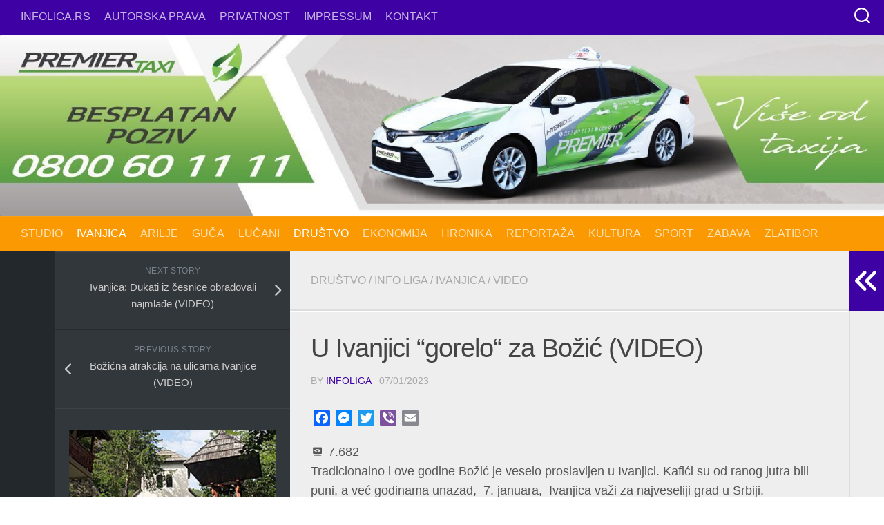

--- FILE ---
content_type: text/html; charset=utf-8
request_url: https://www.google.com/recaptcha/api2/aframe
body_size: 268
content:
<!DOCTYPE HTML><html><head><meta http-equiv="content-type" content="text/html; charset=UTF-8"></head><body><script nonce="MgRGDc5k3UCJtc3OzkUdOA">/** Anti-fraud and anti-abuse applications only. See google.com/recaptcha */ try{var clients={'sodar':'https://pagead2.googlesyndication.com/pagead/sodar?'};window.addEventListener("message",function(a){try{if(a.source===window.parent){var b=JSON.parse(a.data);var c=clients[b['id']];if(c){var d=document.createElement('img');d.src=c+b['params']+'&rc='+(localStorage.getItem("rc::a")?sessionStorage.getItem("rc::b"):"");window.document.body.appendChild(d);sessionStorage.setItem("rc::e",parseInt(sessionStorage.getItem("rc::e")||0)+1);localStorage.setItem("rc::h",'1768961010990');}}}catch(b){}});window.parent.postMessage("_grecaptcha_ready", "*");}catch(b){}</script></body></html>